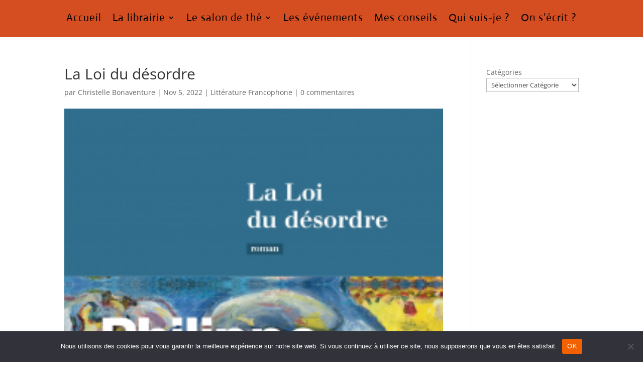

--- FILE ---
content_type: text/css
request_url: https://auchemindeslivres-auvillar.com/wp-content/et-cache/global/et-divi-customizer-global.min.css?ver=1766836231
body_size: 152
content:
@media only screen and (min-width:1350px){.et_pb_row{padding:27px 0}.et_pb_section{padding:54px 0}.single.et_pb_pagebuilder_layout.et_full_width_page .et_post_meta_wrapper{padding-top:81px}.et_pb_fullwidth_section{padding:0}}.sub-menu li a{font-size:17px!important;width:0%;color:#000000;padding-left:0px;padding-right:0px}.dd-desktop-menu nav ul li ul.sub-menu{width:300px!important}